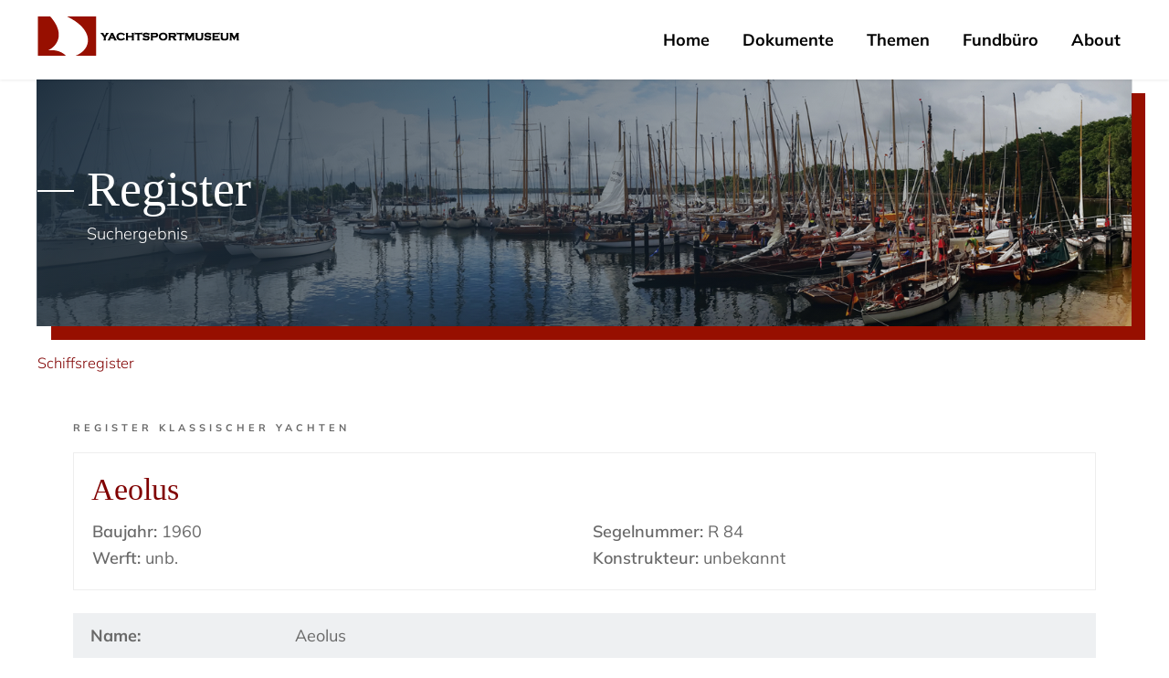

--- FILE ---
content_type: text/html; charset=utf-8
request_url: https://www.yachtsportmuseum.de/suche/schiffsregister/details/SCHIFFE-283748
body_size: 2950
content:
<!DOCTYPE html>
<!--[IF !IE]> -->
<html lang="de-DE"><!-- <![ENDIF]-->
<!--[if IE 9]>
<html lang="de-DE" class="ie9"><![endif]-->

<head>

    <meta charset="UTF-8">

    <base href="https://www.yachtsportmuseum.de/"><!--[if lte IE 6]></base><![endif]-->

    <title>Schiffsregister | Yachtsportmuseum digital</title>

    
    <meta name="description" content="">
    <meta name="keywords" content="">
    <meta name="robots" content="index, follow">

    
    <meta name="MobileOptimized" content="320">
    <meta name="HandheldFriendly" content="true">
    <meta name="viewport" content="width=device-width, initial-scale=1">

    
    <meta name="twitter:card" content="summary">
    <meta name="twitter:site" content="">
    
    <meta property="og:url" content="https://www.yachtsportmuseum.de/suche/schiffsregister">
    <meta property="og:type" content="website">
    <meta property="og:title" content="Schiffsregister">
    <meta property="og:image" content="https://www.yachtsportmuseum.de_resources/themes/wgtl/_ref/images/og/og-image.jpg">
    
    <meta property="og:site_name" content="Yachtsportmuseum digital">
    <meta property="og:description" content="">

    

    
    <meta property="fb:admins" content="">
<meta property="fb:app_id" content="">


    
    <link rel="shortcut icon" href="/favicon.ico" type="image/x-icon">
    <link rel="apple-touch-icon" href="/_resources/themes/wgtl/_ref/images/logo/logo_apple-touch-icon.png?m=1712919178">

    
    <link rel="canonical" href="https://www.yachtsportmuseum.de/suche/schiffsregister">
    
    
    
    <link rel="publisher" href="">

    
    <link rel="stylesheet" href="/_resources/themes/wgtl/_ref/styles/screen.css?m=1765271563" media="screen" type="text/css">

    
    


    
    

    
    <!--[if lt IE 9]>
    <script src="/_resources/themes/wgtl/_ref/javascripts/html5shiv.js?m=1712919180"></script><![endif]-->

    
    <script src="/_resources/themes/wgtl/_ref/javascripts/svg4everybody.js?m=1712919180"></script>
    <script>svg4everybody();</script>

</head>
<body itemscope itemtype="https://schema.org/WebPage" class="">




<div id="root">

    
    <header class="group">
        <div class="scope">
            <div class="inner">
                <div itemscope itemtype="http://schema.org/Organization" id="title">
    
        <a itemprop="url" href="">
            <img itemprop="logo" src="/assets/images/logo/logo.png" alt="Yachtsportmuseum digital"></a>
    
</div>
                <nav>
    <label for="show">
        <svg class="icon">
            <use xlink:href="/_resources/themes/wgtl/_ref/images/icon/icons.svg?m=1712919178#icon-navigation"></use>
        </svg>
    </label>
    <input type="checkbox" id="show">
    <ul>
        <li class="close mobile"><label for="show" class="close">&times;</label></li>
        
            
                
            <li>
                <a href="/" class="link"
                   title="Home">Home</a>
                
            </li>
            
        
            
                
            <li>
                <a href="/dokumente-zur-yachtsportgeschichte" class="link"
                   title="Dokumente">Dokumente</a>
                
                    <ul>
                        
                            
                            <li><a href="/dokumente-zur-yachtsportgeschichte/zeitschriften" class="link" title="Zeitschriften">Zeitschriften</a></li>
                            
                        
                            
                            <li><a href="/dokumente-zur-yachtsportgeschichte/buecher" class="link" title="Bücher">Bücher</a></li>
                            
                        
                            
                            <li><a href="/dokumente-zur-yachtsportgeschichte/fotos" class="link" title="Fotos">Fotos</a></li>
                            
                        
                            
                            <li><a href="/dokumente-zur-yachtsportgeschichte/filme" class="link" title="Filme">Filme</a></li>
                            
                        
                            
                            <li><a href="/dokumente-zur-yachtsportgeschichte/kunst" class="link" title="Kunst">Kunst</a></li>
                            
                        
                            
                            <li><a href="/dokumente-zur-yachtsportgeschichte/schiffsregister" class="link" title="Schiffsregister">Schiffsregister</a></li>
                            
                        
                            
                            <li><a href="/dokumente-zur-yachtsportgeschichte/risse" class="link" title="Risse">Risse</a></li>
                            
                        
                            
                            <li><a href="/dokumente-zur-yachtsportgeschichte/bibliografie" class="link" title="Bibliografie">Bibliografie</a></li>
                            
                        
                    </ul>
                
            </li>
            
        
            
                
            <li>
                <a href="/themen-zur-yachtsportgeschichte" class="link"
                   title="Themen">Themen</a>
                
                    <ul>
                        
                            
                            <li><a href="/themen-zur-yachtsportgeschichte/yachten" class="link" title="Yachten">Yachten</a></li>
                            
                        
                            
                            <li><a href="/themen-zur-yachtsportgeschichte/klassen" class="link" title="Klassen">Klassen</a></li>
                            
                        
                            
                            <li><a href="/themen-zur-yachtsportgeschichte/designer" class="link" title="Designer">Designer</a></li>
                            
                        
                            
                            <li><a href="/themen-zur-yachtsportgeschichte/werften" class="link" title="Werften">Werften</a></li>
                            
                        
                            
                            <li><a href="/themen-zur-yachtsportgeschichte/segler" class="link" title="Segler">Segler</a></li>
                            
                        
                            
                            <li><a href="/themen-zur-yachtsportgeschichte/regatta" class="link" title="Regatta">Regatta</a></li>
                            
                        
                            
                            <li><a href="/themen-zur-yachtsportgeschichte/reviere" class="link" title="Reviere">Reviere</a></li>
                            
                        
                            
                            <li><a href="/themen-zur-yachtsportgeschichte/verbaende" class="link" title="Verbände und Vereine">Verbände und Vereine</a></li>
                            
                        
                            
                            <li><a href="/themen-zur-yachtsportgeschichte/kulturelles" class="link" title="Kulturelles">Kulturelles</a></li>
                            
                        
                            
                            <li><a href="/themen-zur-yachtsportgeschichte/pflege-und-instandhaltung" class="link" title="Pflege und Instandhaltung">Pflege und Instandhaltung</a></li>
                            
                        
                    </ul>
                
            </li>
            
        
            
        
            
                
            <li>
                <a href="/fundbuero-2" class="link"
                   title="Fundbüro">Fundbüro</a>
                
                    <ul>
                        
                            
                            <li><a href="/fundbuero-2/fundstuecke" class="link" title="Fundstücke">Fundstücke</a></li>
                            
                        
                            
                            <li><a href="/fundbuero-2/gesucht" class="link" title="Links zur Yachtsportgeschichte">Links zur Yachtsportgeschichte</a></li>
                            
                        
                    </ul>
                
            </li>
            
        
            
                
            <li>
                <a href="/about" class="link"
                   title="About">About</a>
                
                    <ul>
                        
                            
                            <li><a href="/about/kontakt" class="link" title="Kontakt">Kontakt</a></li>
                            
                        
                    </ul>
                
            </li>
            
        
            
        
            
        
    </ul>
</nav>
            </div>
        </div>
    </header>

    
        <section class="cover">
            <div class="scope">
                
                    <div class="image">
                        <img width="1600" height="360" alt="Register" src="/assets/images/visual/Register.jpg" loading="lazy" />

                    </div>
                
                <div class="inner">
                    <div class="box center">

                        
                            <h1>Register</h1>
                        

                        
                            <p>Suchergebnis</p>
                        

                    </div>
                </div>
            </div>
        </section>
    

    
        <section class="breadcrumb-container">
            <div class="scope">
                <div class="breadcrumb">
	<ul itemprop="breadcrumb" class="row">
		
		

    
        
            
                <li>
                <a href="/suche/schiffsregister">
            
            Schiffsregister
            
                </a>
                </li>
            
            
        
    


		
	</ul>
</div>
            </div>
        </section>
    

    
    <main>

        
            <section class="container">
                <div class="scope">
                    

<section class="container threshold">
    <div class="scope">
        <span class="category">Register Klassischer Yachten</span>

    </div>
</section>

<section class="container">
    <div class="scope">
        <div class="search-results">
            <div class="search-entry">
                <div class="inner">
                    <div class="set reduced">
                          

                        <div class="grow">

                            
                                <h2 class="title">Aeolus</h2>
                            

                            <div class="details set columns nested reduced">


                                

                                
                                    <span class="baujahr"><strong>Baujahr:</strong> 1960</span>
                                

                                
                                    <span class="segelnummer"><strong>Segelnummer:</strong> R 84</span>
                                

                                
                                    <span class="werft"><strong>Werft:</strong> unb.</span>
                                

                                
                                    <span class="konstrukteur"><strong>Konstrukteur:</strong> unbekannt</span>
                                

                            </div>
                        </div>
                    </div>
                </div>
            </div>
            <div class="info">
                <div class="info-entry">
                <div class="info">
<div class="info-entry">
<div class="entry-wrapper">
<div class="set list nested reduced">
<div class="title">
Name:
</div>
<div class="grow">Aeolus</div>
</div>
</div>
<div class="entry-wrapper">
<div class="set list nested reduced">
<div class="title">
Klasse:
</div>
<div class="grow">20qm Jollenkreuzer</div>
</div>
</div>
<div class="entry-wrapper">
<div class="set list nested reduced">
<div class="title">
Heimathafen:
</div>
<div class="grow">Rechlin</div>
</div>
</div>
</div>
</div>
<div class="info">
<h3>Baudaten</h3>
<div class="info-entry">
<div class="entry-wrapper">
<div class="set list nested reduced">
<div class="title">
Konstrukteur:
</div>
<div class="grow">unbekannt</div>
</div>
</div>
<div class="entry-wrapper">
<div class="set list nested reduced">
<div class="title">
Werft:
</div>
<div class="grow">unb.</div>
</div>
</div>
<div class="entry-wrapper">
<div class="set list nested reduced">
<div class="title">
Baujahr:
</div>
<div class="grow">1960</div>
</div>
</div>
<div class="entry-wrapper">
<div class="set list nested reduced">
<div class="title">
Bauort:
</div>
<div class="grow">Berlin</div>
</div>
</div>
<div class="entry-wrapper">
<div class="set list nested reduced">
<div class="title">
Baumaterial Rumpf:
</div>
<div class="grow">Holz: Mahagoni</div>
</div>
</div>
<div class="entry-wrapper">
<div class="set list nested reduced">
<div class="title">
Baupläne:
</div>
<div class="grow">nein</div>
</div>
</div>
</div>
</div>
<div class="info">
<h3>Daten</h3>
<div class="info-entry">
<div class="entry-wrapper">
<div class="set list nested reduced">
<div class="title">
Länge über alles:
</div>
<div class="grow">7,75&nbsp;m</div>
</div>
</div>
<div class="entry-wrapper">
<div class="set list nested reduced">
<div class="title">
Breite:
</div>
<div class="grow">2,35&nbsp;m</div>
</div>
</div>
</div>
</div>
<div class="info">
<h3>Segelyacht</h3>
<div class="info-entry">
<div class="entry-wrapper">
<div class="set list nested reduced">
<div class="title">
Segelnummer:
</div>
<div class="grow">R 84</div>
</div>
</div>
<div class="entry-wrapper">
<div class="set list nested reduced">
<div class="title">
Segelfläche am Wind:
</div>
<div class="grow">20&nbsp;m²</div>
</div>
</div>
<div class="entry-wrapper">
<div class="set list nested reduced">
<div class="title">
Schwert:
</div>
<div class="grow">ja</div>
</div>
</div>
</div>
</div>
<div class="info">
<h3>Motor</h3>
<div class="info-entry">
<div class="entry-wrapper">
<div class="set list nested reduced">
<div class="title">
Einbaumotor:
</div>
<div class="grow">nein</div>
</div>
</div>
</div>
</div>
<div class="info">
<h3>Eigner</h3>
<div class="info-entry">
<div class="entry-wrapper">
<div class="set list nested reduced">
<div class="title">
Eignername:
</div>
<div class="grow">Aktuelle Eignernamen werden grundsätzlich nicht veröffentlicht.</div>
</div>
</div>
<div class="entry-wrapper">
<div class="set list nested reduced">
<div class="title">
Mitglied:
</div>
<div class="grow">Mitglied im Freundeskreis Klassische Yachten.</div>
</div>
</div>
</div>
</div>
<div class="info">
<h3>Registerdaten</h3>
<div class="info-entry">
<div class="entry-wrapper">
<div class="set list nested reduced">
<div class="title">
Aenderung:
</div>
<div class="grow">09.06.2004</div>
</div>
</div>
<div class="entry-wrapper">
<div class="set list nested reduced">
<div class="title">
Registername:
</div>
<div class="grow">RKY</div>
</div>
</div>
</div>
</div>

                </div>
            </div>
        </div>
    </div>
</section>

<section class="container">
    <div class="scope">
        <div class="set columns column-reverse">
            <div class="go-back">
                <a href="/suche/schiffsregister/resultate?limit=25&amp;start=0" class="back">Zurück zur Übersicht</a>
            </div>  
            
            <div class="report-change">                
                <a class="push next" href="/suche/schiffsregister/../meldung/SCHIFFE-283748">Änderung melden</a>
            </div>
            
        </div>
    </div>
</section>



                </div>
            </section>
        

        
        

        
        

        
        

    </main>

    <footer>
        <div class="scope">
            
    
    <div id="footnote" class="group">
        <ul>
            
                <li>
                    <a href="/about" class="link">About</a>
                </li>
            
                <li>
                    <a href="/datenschutzhinweise" class="link">Datenschutzhinweise</a>
                </li>
            
                <li>
                    <a href="/impressum" class="link">Impressum</a>
                </li>
            
        </ul>

    </div>


        </div>
    </footer>

</div>

<a href="/suche/schiffsregister/details/SCHIFFE-283748#root" id="totop" data-function="scroller">
    <svg class="icon">
        <use xlink:href="/_resources/themes/wgtl/_ref/images/icon/icons.svg?m=1712919178#icon-arrow-top"></use>
    </svg>
</a>

<script type="application/javascript" src="/_resources/themes/wgtl/_ref/javascripts/jquery-3.3.1.min.js"></script>
<script type="application/javascript" src="/_resources/themes/wgtl/_ref/javascripts/slick.min.js"></script>
<script type="application/javascript" src="/_resources/themes/wgtl/_ref/javascripts/lightbox.js"></script>
<script type="application/javascript" src="/_resources/themes/wgtl/_ref/javascripts/common.js"></script>
</body>
</html>
